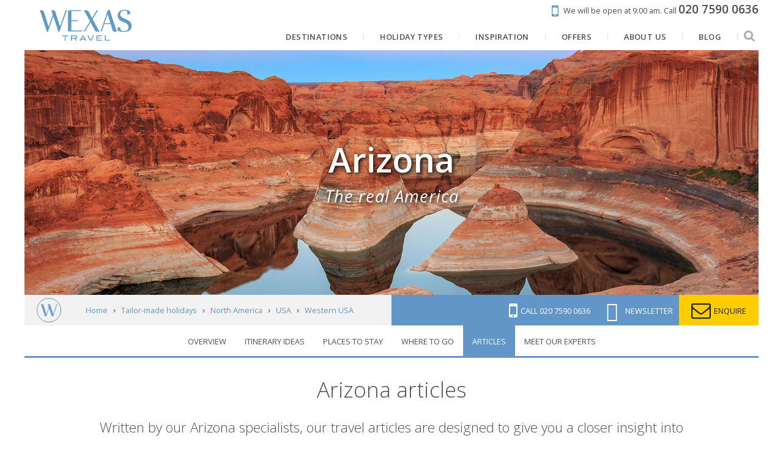

--- FILE ---
content_type: text/html; charset=utf-8
request_url: https://www.google.com/recaptcha/api2/anchor?ar=1&k=6LegsHEpAAAAABeq8_JUpKUT3AzUeWy_M189xksJ&co=aHR0cHM6Ly93d3cud2V4YXMuY29tOjQ0Mw..&hl=en&v=PoyoqOPhxBO7pBk68S4YbpHZ&size=invisible&anchor-ms=20000&execute-ms=30000&cb=z5txte1nwdbk
body_size: 48607
content:
<!DOCTYPE HTML><html dir="ltr" lang="en"><head><meta http-equiv="Content-Type" content="text/html; charset=UTF-8">
<meta http-equiv="X-UA-Compatible" content="IE=edge">
<title>reCAPTCHA</title>
<style type="text/css">
/* cyrillic-ext */
@font-face {
  font-family: 'Roboto';
  font-style: normal;
  font-weight: 400;
  font-stretch: 100%;
  src: url(//fonts.gstatic.com/s/roboto/v48/KFO7CnqEu92Fr1ME7kSn66aGLdTylUAMa3GUBHMdazTgWw.woff2) format('woff2');
  unicode-range: U+0460-052F, U+1C80-1C8A, U+20B4, U+2DE0-2DFF, U+A640-A69F, U+FE2E-FE2F;
}
/* cyrillic */
@font-face {
  font-family: 'Roboto';
  font-style: normal;
  font-weight: 400;
  font-stretch: 100%;
  src: url(//fonts.gstatic.com/s/roboto/v48/KFO7CnqEu92Fr1ME7kSn66aGLdTylUAMa3iUBHMdazTgWw.woff2) format('woff2');
  unicode-range: U+0301, U+0400-045F, U+0490-0491, U+04B0-04B1, U+2116;
}
/* greek-ext */
@font-face {
  font-family: 'Roboto';
  font-style: normal;
  font-weight: 400;
  font-stretch: 100%;
  src: url(//fonts.gstatic.com/s/roboto/v48/KFO7CnqEu92Fr1ME7kSn66aGLdTylUAMa3CUBHMdazTgWw.woff2) format('woff2');
  unicode-range: U+1F00-1FFF;
}
/* greek */
@font-face {
  font-family: 'Roboto';
  font-style: normal;
  font-weight: 400;
  font-stretch: 100%;
  src: url(//fonts.gstatic.com/s/roboto/v48/KFO7CnqEu92Fr1ME7kSn66aGLdTylUAMa3-UBHMdazTgWw.woff2) format('woff2');
  unicode-range: U+0370-0377, U+037A-037F, U+0384-038A, U+038C, U+038E-03A1, U+03A3-03FF;
}
/* math */
@font-face {
  font-family: 'Roboto';
  font-style: normal;
  font-weight: 400;
  font-stretch: 100%;
  src: url(//fonts.gstatic.com/s/roboto/v48/KFO7CnqEu92Fr1ME7kSn66aGLdTylUAMawCUBHMdazTgWw.woff2) format('woff2');
  unicode-range: U+0302-0303, U+0305, U+0307-0308, U+0310, U+0312, U+0315, U+031A, U+0326-0327, U+032C, U+032F-0330, U+0332-0333, U+0338, U+033A, U+0346, U+034D, U+0391-03A1, U+03A3-03A9, U+03B1-03C9, U+03D1, U+03D5-03D6, U+03F0-03F1, U+03F4-03F5, U+2016-2017, U+2034-2038, U+203C, U+2040, U+2043, U+2047, U+2050, U+2057, U+205F, U+2070-2071, U+2074-208E, U+2090-209C, U+20D0-20DC, U+20E1, U+20E5-20EF, U+2100-2112, U+2114-2115, U+2117-2121, U+2123-214F, U+2190, U+2192, U+2194-21AE, U+21B0-21E5, U+21F1-21F2, U+21F4-2211, U+2213-2214, U+2216-22FF, U+2308-230B, U+2310, U+2319, U+231C-2321, U+2336-237A, U+237C, U+2395, U+239B-23B7, U+23D0, U+23DC-23E1, U+2474-2475, U+25AF, U+25B3, U+25B7, U+25BD, U+25C1, U+25CA, U+25CC, U+25FB, U+266D-266F, U+27C0-27FF, U+2900-2AFF, U+2B0E-2B11, U+2B30-2B4C, U+2BFE, U+3030, U+FF5B, U+FF5D, U+1D400-1D7FF, U+1EE00-1EEFF;
}
/* symbols */
@font-face {
  font-family: 'Roboto';
  font-style: normal;
  font-weight: 400;
  font-stretch: 100%;
  src: url(//fonts.gstatic.com/s/roboto/v48/KFO7CnqEu92Fr1ME7kSn66aGLdTylUAMaxKUBHMdazTgWw.woff2) format('woff2');
  unicode-range: U+0001-000C, U+000E-001F, U+007F-009F, U+20DD-20E0, U+20E2-20E4, U+2150-218F, U+2190, U+2192, U+2194-2199, U+21AF, U+21E6-21F0, U+21F3, U+2218-2219, U+2299, U+22C4-22C6, U+2300-243F, U+2440-244A, U+2460-24FF, U+25A0-27BF, U+2800-28FF, U+2921-2922, U+2981, U+29BF, U+29EB, U+2B00-2BFF, U+4DC0-4DFF, U+FFF9-FFFB, U+10140-1018E, U+10190-1019C, U+101A0, U+101D0-101FD, U+102E0-102FB, U+10E60-10E7E, U+1D2C0-1D2D3, U+1D2E0-1D37F, U+1F000-1F0FF, U+1F100-1F1AD, U+1F1E6-1F1FF, U+1F30D-1F30F, U+1F315, U+1F31C, U+1F31E, U+1F320-1F32C, U+1F336, U+1F378, U+1F37D, U+1F382, U+1F393-1F39F, U+1F3A7-1F3A8, U+1F3AC-1F3AF, U+1F3C2, U+1F3C4-1F3C6, U+1F3CA-1F3CE, U+1F3D4-1F3E0, U+1F3ED, U+1F3F1-1F3F3, U+1F3F5-1F3F7, U+1F408, U+1F415, U+1F41F, U+1F426, U+1F43F, U+1F441-1F442, U+1F444, U+1F446-1F449, U+1F44C-1F44E, U+1F453, U+1F46A, U+1F47D, U+1F4A3, U+1F4B0, U+1F4B3, U+1F4B9, U+1F4BB, U+1F4BF, U+1F4C8-1F4CB, U+1F4D6, U+1F4DA, U+1F4DF, U+1F4E3-1F4E6, U+1F4EA-1F4ED, U+1F4F7, U+1F4F9-1F4FB, U+1F4FD-1F4FE, U+1F503, U+1F507-1F50B, U+1F50D, U+1F512-1F513, U+1F53E-1F54A, U+1F54F-1F5FA, U+1F610, U+1F650-1F67F, U+1F687, U+1F68D, U+1F691, U+1F694, U+1F698, U+1F6AD, U+1F6B2, U+1F6B9-1F6BA, U+1F6BC, U+1F6C6-1F6CF, U+1F6D3-1F6D7, U+1F6E0-1F6EA, U+1F6F0-1F6F3, U+1F6F7-1F6FC, U+1F700-1F7FF, U+1F800-1F80B, U+1F810-1F847, U+1F850-1F859, U+1F860-1F887, U+1F890-1F8AD, U+1F8B0-1F8BB, U+1F8C0-1F8C1, U+1F900-1F90B, U+1F93B, U+1F946, U+1F984, U+1F996, U+1F9E9, U+1FA00-1FA6F, U+1FA70-1FA7C, U+1FA80-1FA89, U+1FA8F-1FAC6, U+1FACE-1FADC, U+1FADF-1FAE9, U+1FAF0-1FAF8, U+1FB00-1FBFF;
}
/* vietnamese */
@font-face {
  font-family: 'Roboto';
  font-style: normal;
  font-weight: 400;
  font-stretch: 100%;
  src: url(//fonts.gstatic.com/s/roboto/v48/KFO7CnqEu92Fr1ME7kSn66aGLdTylUAMa3OUBHMdazTgWw.woff2) format('woff2');
  unicode-range: U+0102-0103, U+0110-0111, U+0128-0129, U+0168-0169, U+01A0-01A1, U+01AF-01B0, U+0300-0301, U+0303-0304, U+0308-0309, U+0323, U+0329, U+1EA0-1EF9, U+20AB;
}
/* latin-ext */
@font-face {
  font-family: 'Roboto';
  font-style: normal;
  font-weight: 400;
  font-stretch: 100%;
  src: url(//fonts.gstatic.com/s/roboto/v48/KFO7CnqEu92Fr1ME7kSn66aGLdTylUAMa3KUBHMdazTgWw.woff2) format('woff2');
  unicode-range: U+0100-02BA, U+02BD-02C5, U+02C7-02CC, U+02CE-02D7, U+02DD-02FF, U+0304, U+0308, U+0329, U+1D00-1DBF, U+1E00-1E9F, U+1EF2-1EFF, U+2020, U+20A0-20AB, U+20AD-20C0, U+2113, U+2C60-2C7F, U+A720-A7FF;
}
/* latin */
@font-face {
  font-family: 'Roboto';
  font-style: normal;
  font-weight: 400;
  font-stretch: 100%;
  src: url(//fonts.gstatic.com/s/roboto/v48/KFO7CnqEu92Fr1ME7kSn66aGLdTylUAMa3yUBHMdazQ.woff2) format('woff2');
  unicode-range: U+0000-00FF, U+0131, U+0152-0153, U+02BB-02BC, U+02C6, U+02DA, U+02DC, U+0304, U+0308, U+0329, U+2000-206F, U+20AC, U+2122, U+2191, U+2193, U+2212, U+2215, U+FEFF, U+FFFD;
}
/* cyrillic-ext */
@font-face {
  font-family: 'Roboto';
  font-style: normal;
  font-weight: 500;
  font-stretch: 100%;
  src: url(//fonts.gstatic.com/s/roboto/v48/KFO7CnqEu92Fr1ME7kSn66aGLdTylUAMa3GUBHMdazTgWw.woff2) format('woff2');
  unicode-range: U+0460-052F, U+1C80-1C8A, U+20B4, U+2DE0-2DFF, U+A640-A69F, U+FE2E-FE2F;
}
/* cyrillic */
@font-face {
  font-family: 'Roboto';
  font-style: normal;
  font-weight: 500;
  font-stretch: 100%;
  src: url(//fonts.gstatic.com/s/roboto/v48/KFO7CnqEu92Fr1ME7kSn66aGLdTylUAMa3iUBHMdazTgWw.woff2) format('woff2');
  unicode-range: U+0301, U+0400-045F, U+0490-0491, U+04B0-04B1, U+2116;
}
/* greek-ext */
@font-face {
  font-family: 'Roboto';
  font-style: normal;
  font-weight: 500;
  font-stretch: 100%;
  src: url(//fonts.gstatic.com/s/roboto/v48/KFO7CnqEu92Fr1ME7kSn66aGLdTylUAMa3CUBHMdazTgWw.woff2) format('woff2');
  unicode-range: U+1F00-1FFF;
}
/* greek */
@font-face {
  font-family: 'Roboto';
  font-style: normal;
  font-weight: 500;
  font-stretch: 100%;
  src: url(//fonts.gstatic.com/s/roboto/v48/KFO7CnqEu92Fr1ME7kSn66aGLdTylUAMa3-UBHMdazTgWw.woff2) format('woff2');
  unicode-range: U+0370-0377, U+037A-037F, U+0384-038A, U+038C, U+038E-03A1, U+03A3-03FF;
}
/* math */
@font-face {
  font-family: 'Roboto';
  font-style: normal;
  font-weight: 500;
  font-stretch: 100%;
  src: url(//fonts.gstatic.com/s/roboto/v48/KFO7CnqEu92Fr1ME7kSn66aGLdTylUAMawCUBHMdazTgWw.woff2) format('woff2');
  unicode-range: U+0302-0303, U+0305, U+0307-0308, U+0310, U+0312, U+0315, U+031A, U+0326-0327, U+032C, U+032F-0330, U+0332-0333, U+0338, U+033A, U+0346, U+034D, U+0391-03A1, U+03A3-03A9, U+03B1-03C9, U+03D1, U+03D5-03D6, U+03F0-03F1, U+03F4-03F5, U+2016-2017, U+2034-2038, U+203C, U+2040, U+2043, U+2047, U+2050, U+2057, U+205F, U+2070-2071, U+2074-208E, U+2090-209C, U+20D0-20DC, U+20E1, U+20E5-20EF, U+2100-2112, U+2114-2115, U+2117-2121, U+2123-214F, U+2190, U+2192, U+2194-21AE, U+21B0-21E5, U+21F1-21F2, U+21F4-2211, U+2213-2214, U+2216-22FF, U+2308-230B, U+2310, U+2319, U+231C-2321, U+2336-237A, U+237C, U+2395, U+239B-23B7, U+23D0, U+23DC-23E1, U+2474-2475, U+25AF, U+25B3, U+25B7, U+25BD, U+25C1, U+25CA, U+25CC, U+25FB, U+266D-266F, U+27C0-27FF, U+2900-2AFF, U+2B0E-2B11, U+2B30-2B4C, U+2BFE, U+3030, U+FF5B, U+FF5D, U+1D400-1D7FF, U+1EE00-1EEFF;
}
/* symbols */
@font-face {
  font-family: 'Roboto';
  font-style: normal;
  font-weight: 500;
  font-stretch: 100%;
  src: url(//fonts.gstatic.com/s/roboto/v48/KFO7CnqEu92Fr1ME7kSn66aGLdTylUAMaxKUBHMdazTgWw.woff2) format('woff2');
  unicode-range: U+0001-000C, U+000E-001F, U+007F-009F, U+20DD-20E0, U+20E2-20E4, U+2150-218F, U+2190, U+2192, U+2194-2199, U+21AF, U+21E6-21F0, U+21F3, U+2218-2219, U+2299, U+22C4-22C6, U+2300-243F, U+2440-244A, U+2460-24FF, U+25A0-27BF, U+2800-28FF, U+2921-2922, U+2981, U+29BF, U+29EB, U+2B00-2BFF, U+4DC0-4DFF, U+FFF9-FFFB, U+10140-1018E, U+10190-1019C, U+101A0, U+101D0-101FD, U+102E0-102FB, U+10E60-10E7E, U+1D2C0-1D2D3, U+1D2E0-1D37F, U+1F000-1F0FF, U+1F100-1F1AD, U+1F1E6-1F1FF, U+1F30D-1F30F, U+1F315, U+1F31C, U+1F31E, U+1F320-1F32C, U+1F336, U+1F378, U+1F37D, U+1F382, U+1F393-1F39F, U+1F3A7-1F3A8, U+1F3AC-1F3AF, U+1F3C2, U+1F3C4-1F3C6, U+1F3CA-1F3CE, U+1F3D4-1F3E0, U+1F3ED, U+1F3F1-1F3F3, U+1F3F5-1F3F7, U+1F408, U+1F415, U+1F41F, U+1F426, U+1F43F, U+1F441-1F442, U+1F444, U+1F446-1F449, U+1F44C-1F44E, U+1F453, U+1F46A, U+1F47D, U+1F4A3, U+1F4B0, U+1F4B3, U+1F4B9, U+1F4BB, U+1F4BF, U+1F4C8-1F4CB, U+1F4D6, U+1F4DA, U+1F4DF, U+1F4E3-1F4E6, U+1F4EA-1F4ED, U+1F4F7, U+1F4F9-1F4FB, U+1F4FD-1F4FE, U+1F503, U+1F507-1F50B, U+1F50D, U+1F512-1F513, U+1F53E-1F54A, U+1F54F-1F5FA, U+1F610, U+1F650-1F67F, U+1F687, U+1F68D, U+1F691, U+1F694, U+1F698, U+1F6AD, U+1F6B2, U+1F6B9-1F6BA, U+1F6BC, U+1F6C6-1F6CF, U+1F6D3-1F6D7, U+1F6E0-1F6EA, U+1F6F0-1F6F3, U+1F6F7-1F6FC, U+1F700-1F7FF, U+1F800-1F80B, U+1F810-1F847, U+1F850-1F859, U+1F860-1F887, U+1F890-1F8AD, U+1F8B0-1F8BB, U+1F8C0-1F8C1, U+1F900-1F90B, U+1F93B, U+1F946, U+1F984, U+1F996, U+1F9E9, U+1FA00-1FA6F, U+1FA70-1FA7C, U+1FA80-1FA89, U+1FA8F-1FAC6, U+1FACE-1FADC, U+1FADF-1FAE9, U+1FAF0-1FAF8, U+1FB00-1FBFF;
}
/* vietnamese */
@font-face {
  font-family: 'Roboto';
  font-style: normal;
  font-weight: 500;
  font-stretch: 100%;
  src: url(//fonts.gstatic.com/s/roboto/v48/KFO7CnqEu92Fr1ME7kSn66aGLdTylUAMa3OUBHMdazTgWw.woff2) format('woff2');
  unicode-range: U+0102-0103, U+0110-0111, U+0128-0129, U+0168-0169, U+01A0-01A1, U+01AF-01B0, U+0300-0301, U+0303-0304, U+0308-0309, U+0323, U+0329, U+1EA0-1EF9, U+20AB;
}
/* latin-ext */
@font-face {
  font-family: 'Roboto';
  font-style: normal;
  font-weight: 500;
  font-stretch: 100%;
  src: url(//fonts.gstatic.com/s/roboto/v48/KFO7CnqEu92Fr1ME7kSn66aGLdTylUAMa3KUBHMdazTgWw.woff2) format('woff2');
  unicode-range: U+0100-02BA, U+02BD-02C5, U+02C7-02CC, U+02CE-02D7, U+02DD-02FF, U+0304, U+0308, U+0329, U+1D00-1DBF, U+1E00-1E9F, U+1EF2-1EFF, U+2020, U+20A0-20AB, U+20AD-20C0, U+2113, U+2C60-2C7F, U+A720-A7FF;
}
/* latin */
@font-face {
  font-family: 'Roboto';
  font-style: normal;
  font-weight: 500;
  font-stretch: 100%;
  src: url(//fonts.gstatic.com/s/roboto/v48/KFO7CnqEu92Fr1ME7kSn66aGLdTylUAMa3yUBHMdazQ.woff2) format('woff2');
  unicode-range: U+0000-00FF, U+0131, U+0152-0153, U+02BB-02BC, U+02C6, U+02DA, U+02DC, U+0304, U+0308, U+0329, U+2000-206F, U+20AC, U+2122, U+2191, U+2193, U+2212, U+2215, U+FEFF, U+FFFD;
}
/* cyrillic-ext */
@font-face {
  font-family: 'Roboto';
  font-style: normal;
  font-weight: 900;
  font-stretch: 100%;
  src: url(//fonts.gstatic.com/s/roboto/v48/KFO7CnqEu92Fr1ME7kSn66aGLdTylUAMa3GUBHMdazTgWw.woff2) format('woff2');
  unicode-range: U+0460-052F, U+1C80-1C8A, U+20B4, U+2DE0-2DFF, U+A640-A69F, U+FE2E-FE2F;
}
/* cyrillic */
@font-face {
  font-family: 'Roboto';
  font-style: normal;
  font-weight: 900;
  font-stretch: 100%;
  src: url(//fonts.gstatic.com/s/roboto/v48/KFO7CnqEu92Fr1ME7kSn66aGLdTylUAMa3iUBHMdazTgWw.woff2) format('woff2');
  unicode-range: U+0301, U+0400-045F, U+0490-0491, U+04B0-04B1, U+2116;
}
/* greek-ext */
@font-face {
  font-family: 'Roboto';
  font-style: normal;
  font-weight: 900;
  font-stretch: 100%;
  src: url(//fonts.gstatic.com/s/roboto/v48/KFO7CnqEu92Fr1ME7kSn66aGLdTylUAMa3CUBHMdazTgWw.woff2) format('woff2');
  unicode-range: U+1F00-1FFF;
}
/* greek */
@font-face {
  font-family: 'Roboto';
  font-style: normal;
  font-weight: 900;
  font-stretch: 100%;
  src: url(//fonts.gstatic.com/s/roboto/v48/KFO7CnqEu92Fr1ME7kSn66aGLdTylUAMa3-UBHMdazTgWw.woff2) format('woff2');
  unicode-range: U+0370-0377, U+037A-037F, U+0384-038A, U+038C, U+038E-03A1, U+03A3-03FF;
}
/* math */
@font-face {
  font-family: 'Roboto';
  font-style: normal;
  font-weight: 900;
  font-stretch: 100%;
  src: url(//fonts.gstatic.com/s/roboto/v48/KFO7CnqEu92Fr1ME7kSn66aGLdTylUAMawCUBHMdazTgWw.woff2) format('woff2');
  unicode-range: U+0302-0303, U+0305, U+0307-0308, U+0310, U+0312, U+0315, U+031A, U+0326-0327, U+032C, U+032F-0330, U+0332-0333, U+0338, U+033A, U+0346, U+034D, U+0391-03A1, U+03A3-03A9, U+03B1-03C9, U+03D1, U+03D5-03D6, U+03F0-03F1, U+03F4-03F5, U+2016-2017, U+2034-2038, U+203C, U+2040, U+2043, U+2047, U+2050, U+2057, U+205F, U+2070-2071, U+2074-208E, U+2090-209C, U+20D0-20DC, U+20E1, U+20E5-20EF, U+2100-2112, U+2114-2115, U+2117-2121, U+2123-214F, U+2190, U+2192, U+2194-21AE, U+21B0-21E5, U+21F1-21F2, U+21F4-2211, U+2213-2214, U+2216-22FF, U+2308-230B, U+2310, U+2319, U+231C-2321, U+2336-237A, U+237C, U+2395, U+239B-23B7, U+23D0, U+23DC-23E1, U+2474-2475, U+25AF, U+25B3, U+25B7, U+25BD, U+25C1, U+25CA, U+25CC, U+25FB, U+266D-266F, U+27C0-27FF, U+2900-2AFF, U+2B0E-2B11, U+2B30-2B4C, U+2BFE, U+3030, U+FF5B, U+FF5D, U+1D400-1D7FF, U+1EE00-1EEFF;
}
/* symbols */
@font-face {
  font-family: 'Roboto';
  font-style: normal;
  font-weight: 900;
  font-stretch: 100%;
  src: url(//fonts.gstatic.com/s/roboto/v48/KFO7CnqEu92Fr1ME7kSn66aGLdTylUAMaxKUBHMdazTgWw.woff2) format('woff2');
  unicode-range: U+0001-000C, U+000E-001F, U+007F-009F, U+20DD-20E0, U+20E2-20E4, U+2150-218F, U+2190, U+2192, U+2194-2199, U+21AF, U+21E6-21F0, U+21F3, U+2218-2219, U+2299, U+22C4-22C6, U+2300-243F, U+2440-244A, U+2460-24FF, U+25A0-27BF, U+2800-28FF, U+2921-2922, U+2981, U+29BF, U+29EB, U+2B00-2BFF, U+4DC0-4DFF, U+FFF9-FFFB, U+10140-1018E, U+10190-1019C, U+101A0, U+101D0-101FD, U+102E0-102FB, U+10E60-10E7E, U+1D2C0-1D2D3, U+1D2E0-1D37F, U+1F000-1F0FF, U+1F100-1F1AD, U+1F1E6-1F1FF, U+1F30D-1F30F, U+1F315, U+1F31C, U+1F31E, U+1F320-1F32C, U+1F336, U+1F378, U+1F37D, U+1F382, U+1F393-1F39F, U+1F3A7-1F3A8, U+1F3AC-1F3AF, U+1F3C2, U+1F3C4-1F3C6, U+1F3CA-1F3CE, U+1F3D4-1F3E0, U+1F3ED, U+1F3F1-1F3F3, U+1F3F5-1F3F7, U+1F408, U+1F415, U+1F41F, U+1F426, U+1F43F, U+1F441-1F442, U+1F444, U+1F446-1F449, U+1F44C-1F44E, U+1F453, U+1F46A, U+1F47D, U+1F4A3, U+1F4B0, U+1F4B3, U+1F4B9, U+1F4BB, U+1F4BF, U+1F4C8-1F4CB, U+1F4D6, U+1F4DA, U+1F4DF, U+1F4E3-1F4E6, U+1F4EA-1F4ED, U+1F4F7, U+1F4F9-1F4FB, U+1F4FD-1F4FE, U+1F503, U+1F507-1F50B, U+1F50D, U+1F512-1F513, U+1F53E-1F54A, U+1F54F-1F5FA, U+1F610, U+1F650-1F67F, U+1F687, U+1F68D, U+1F691, U+1F694, U+1F698, U+1F6AD, U+1F6B2, U+1F6B9-1F6BA, U+1F6BC, U+1F6C6-1F6CF, U+1F6D3-1F6D7, U+1F6E0-1F6EA, U+1F6F0-1F6F3, U+1F6F7-1F6FC, U+1F700-1F7FF, U+1F800-1F80B, U+1F810-1F847, U+1F850-1F859, U+1F860-1F887, U+1F890-1F8AD, U+1F8B0-1F8BB, U+1F8C0-1F8C1, U+1F900-1F90B, U+1F93B, U+1F946, U+1F984, U+1F996, U+1F9E9, U+1FA00-1FA6F, U+1FA70-1FA7C, U+1FA80-1FA89, U+1FA8F-1FAC6, U+1FACE-1FADC, U+1FADF-1FAE9, U+1FAF0-1FAF8, U+1FB00-1FBFF;
}
/* vietnamese */
@font-face {
  font-family: 'Roboto';
  font-style: normal;
  font-weight: 900;
  font-stretch: 100%;
  src: url(//fonts.gstatic.com/s/roboto/v48/KFO7CnqEu92Fr1ME7kSn66aGLdTylUAMa3OUBHMdazTgWw.woff2) format('woff2');
  unicode-range: U+0102-0103, U+0110-0111, U+0128-0129, U+0168-0169, U+01A0-01A1, U+01AF-01B0, U+0300-0301, U+0303-0304, U+0308-0309, U+0323, U+0329, U+1EA0-1EF9, U+20AB;
}
/* latin-ext */
@font-face {
  font-family: 'Roboto';
  font-style: normal;
  font-weight: 900;
  font-stretch: 100%;
  src: url(//fonts.gstatic.com/s/roboto/v48/KFO7CnqEu92Fr1ME7kSn66aGLdTylUAMa3KUBHMdazTgWw.woff2) format('woff2');
  unicode-range: U+0100-02BA, U+02BD-02C5, U+02C7-02CC, U+02CE-02D7, U+02DD-02FF, U+0304, U+0308, U+0329, U+1D00-1DBF, U+1E00-1E9F, U+1EF2-1EFF, U+2020, U+20A0-20AB, U+20AD-20C0, U+2113, U+2C60-2C7F, U+A720-A7FF;
}
/* latin */
@font-face {
  font-family: 'Roboto';
  font-style: normal;
  font-weight: 900;
  font-stretch: 100%;
  src: url(//fonts.gstatic.com/s/roboto/v48/KFO7CnqEu92Fr1ME7kSn66aGLdTylUAMa3yUBHMdazQ.woff2) format('woff2');
  unicode-range: U+0000-00FF, U+0131, U+0152-0153, U+02BB-02BC, U+02C6, U+02DA, U+02DC, U+0304, U+0308, U+0329, U+2000-206F, U+20AC, U+2122, U+2191, U+2193, U+2212, U+2215, U+FEFF, U+FFFD;
}

</style>
<link rel="stylesheet" type="text/css" href="https://www.gstatic.com/recaptcha/releases/PoyoqOPhxBO7pBk68S4YbpHZ/styles__ltr.css">
<script nonce="HiLTU8EKANrSK6ONMzwIaQ" type="text/javascript">window['__recaptcha_api'] = 'https://www.google.com/recaptcha/api2/';</script>
<script type="text/javascript" src="https://www.gstatic.com/recaptcha/releases/PoyoqOPhxBO7pBk68S4YbpHZ/recaptcha__en.js" nonce="HiLTU8EKANrSK6ONMzwIaQ">
      
    </script></head>
<body><div id="rc-anchor-alert" class="rc-anchor-alert"></div>
<input type="hidden" id="recaptcha-token" value="[base64]">
<script type="text/javascript" nonce="HiLTU8EKANrSK6ONMzwIaQ">
      recaptcha.anchor.Main.init("[\x22ainput\x22,[\x22bgdata\x22,\x22\x22,\[base64]/[base64]/[base64]/ZyhXLGgpOnEoW04sMjEsbF0sVywwKSxoKSxmYWxzZSxmYWxzZSl9Y2F0Y2goayl7RygzNTgsVyk/[base64]/[base64]/[base64]/[base64]/[base64]/[base64]/[base64]/bmV3IEJbT10oRFswXSk6dz09Mj9uZXcgQltPXShEWzBdLERbMV0pOnc9PTM/bmV3IEJbT10oRFswXSxEWzFdLERbMl0pOnc9PTQ/[base64]/[base64]/[base64]/[base64]/[base64]\\u003d\x22,\[base64]\\u003d\\u003d\x22,\x22MnDCnMKbw4Fqwq5pw43CmMKGKlRLJsOYPMKDDXvDrT3DicK0wpYUwpFrwqHCu1QqUWXCscKkwqnDgsKgw6vCjTQsFEkqw5Unw5/Ch11/LkfCsXfDgMOMw5rDnj/CpMO2B2vCksK9SybDs8Onw4c6UsOPw77Cu3fDocOxF8KeZMOZwr7DpVfCncKwUMONw7zDpglPw4BkYsOEwpvDlUQ/[base64]/XFHDvcOnZXhuwpJIwogeBcKDw5rDjsO/GcONw5QSRsO0wpjCvWrDkgB/NWJWN8O8w4Qvw4J5QlMOw7PDmnPCjsO2IcORRzPCnMK4w48Ow7Y7ZsOAI1jDlVLCucOCwpFcesKNZXcww4/CsMO6w6hDw67Dp8KbfcOzHCtBwpRjA3NDwp5/[base64]/Zn0owoLCsktXU8K0Bk7Dq8OnM8O9wq8ZwocpwoQHw47DpwbCncK1w58cw47CgcKCw7NKdTjCmDjCrcOlw49Vw7nClXfChcOVwq3CqzxVUMKSwpR3w5cEw65kR3fDpXtNYyXCusOmwqXCuGllwowcw5oXwqvCoMO3U8KtInPDoMOew6zDn8O9NcKeZw/[base64]/Cv8Oewqw0SiDDolLDr0FDw4ZfPcO3wpZ1HcOew58fP8KyMMOewp0+w79oQAHCv8KPR3DDpRjClwPCo8KOAMOiwq0aw7zDjzlxPCw1w5RfwoUIUsKGRlbDlRhqU3zDscKqwrdYcsKLRMKawqYmYMO0w4NYDi0OwqzDiMKcHnbDsMO7wq/DnsKdQC1ww4ZDV0MtDj7CoBlbbmtswrLDrWMVTU1RZMOwwqXDn8Kpwp/DgFkkDXnCosK6HMK0I8KWw4vCqDE9w7occEfDnnhnwqbCrgwzw4zDtibClcONXMKGw6hNwoF0wpIAwpN8wqtxw4rChAY3NMOhX8OCKFXCkEDCjTkFCGQ4wqcUw7c7w6Vaw4ZMw6vCh8KRS8KJwqLDrUkCw747w4/[base64]/DsMOHw7siw6bCiU/DoMOgfidgVmkgw744AcKbw6jDtVggw6bCo28CQjzCg8O0wq7CnsKswo0Awq3CnTBJwo3Dv8KfTcOxwqgrwrLDuHDDj8OoMA1/OMKgwr8uZEYzw6wuFmIQNMOgL8OWw7PDtsODMTg8FhwxCcKww41swr9MDBnCqQgSw4HDv0Yaw4Qyw4rCoG4xVV/CvsO+w6xKFcO2wrDDrlrDocORwo7DiMO4bcOTw6nCgWI8wpBVdMKLw4jDvcKREkcKw6HDilnCssOXIz/[base64]/C01fwqRawpNUDcKJe8Odw7HDncKiw4rDhBgOdsK4OVTCtkpXCwspwoRGbWhMccKVKCNpSl8KXG1Cbi4zE8OpPiVcwoXCvlXDqcK/w74Ow7/Cph/DjVRKUsK/w7TCskQaL8K/BkvCnsOJwqMow4vCll8VwpXCv8Kgw47DucKbHMKkwoDCgnk1EcOmwqt1w4ccwq5wVmsUOBEhKMKmw4LDicKcNsOCwpXClVVaw5vCqU4+wo9ww6ttw44odcOLDMOAwooXY8OawqU+chlbw78YNEgWw70XPcK9wr/DsxvCjsKTwq3Cq2/DrybCucK9S8O0QsKxwpgQwq0LHcKqwowHAcKUwok3w6XDhhDDpGpbRTfDjwYxJsKrwpzDmMK+RkPCnwVnwopjwo0HwrTCtUgRUjfCoMOFw5c/w6PDp8Kzw4k8aEhtw5PDisK2wpvCrMOHw6I6G8Ksw7XDk8KFdcOXEcOFIxVZD8O+w67Ct1pdw7/DnAU4w7NiwpHDtDVdMMKeW8KOHMOrO8OZw7M9JcOkAQfDr8OmE8Ktw7dfLVvDtMKBwrjDqi/CvisBSnYvEXUtw4zCvGLCqkvDlsOtATDDnhzDtHjCjiLCjsKIwpxTw48EUkUGwrXCuw8/[base64]/CmcKVKMO8w6g5WMOBEMKaGMKHF8OfHVrCo2ZZCcKFP8KWbhUAwrTDhcOOwoYDDcOscFTDmcO5wrrCtEAsL8O+w7Udw5MRw7TCvTgtCMKPw7B2HsO8w7YdUV0Rw7vChMOASMKTwrPDj8OHAsKWHF3DjsOUwocRwoPDtMKqw73CqsK/bsKQFx0HwoEMXcKTPcOkfSBbwoJxYV7DhlJFJU4Iw5vCksOlwrVxwq/DsMO+eAfCtgTCg8KPC8Odw5nCgUrCp8K8EsODNMO9a1Erw4wPRsK8DsOodcKTw6fDvQnDjMKjw4pwDcOyJF7DlhlIwpcxacO/LwR+dsOJwoAFUELCiUDDl3HCh1/Cj2Zqw7cSw6TDri3CjTglw7Z8w73ClUnDvMO1emTCmV/CucKGwqPDmMK6C3nDqMKFw404w5jDi8K2w4/DpBRvNxUsw4VMw4cCFg/CsjQmw4bCjcORPRoGBcKZwojCiFU8wro4f8OhwpAOaGnCsnnDqMKKS8OYdRZVEsKnwp12wozCiwh6V1MqGRhNwoHDi3cAw7cdwodtPGXDrMO/wpTCqAw8ecKgCcO/wqouJiFAwrUMPsK9f8K/[base64]/YcKEaCrCpMOKNcO7w7V5TsK+a2vCgHIsdMKzwrDDqQ/DrcKiDHIGLj/[base64]/CrMOLw6NrwoPCusKUSsK3wq/Ck8ObwqgwacK9w7PDmBrDmBjDuibDmz7DocOvUsK7wofDvcOdwq/[base64]/DvBDDmsKrwrnCvhxxwr8Vw5gZw6PDrsOveVldGzDCtMK5LT7DgcKpw4jDqD8Qw5XDsw7DhMKCwpnDhUrCsHNrMU0PwqHDkW3CnXtMb8ObwqodORvCqDQpF8KLw4HDiUV5wonCqMOabRrDgkfDgcKzYMORSkjDhMOlPTwDenUPVEVHwqvCgFDCnz9xw5/CgADCg05fA8K8wqTCh2LDtiZQwqjDn8ObYQfCm8OpIMOZeEpnSBfDh1N2woEkw6XDuRvDiXUiwr/CrsOxPsKYbMO0w4TCn8KBwrppW8OXccKhHH3ChT7DqnsOCyPClcOFwo13SS4jw7TDpGoUbibCmk0yNsK3QFRaw4bDlSHCkHMcw49Rwp57GxbDtsKTAVkWLBZdw6PDoR5wwpfDjsKEdA/CmsKnw5fDvUzDpmHCvMOOwpTCocKJwoM8dMOnwpjCpRzCux3Chm/CoS5Dwqxvw4TDoDzDozhlL8KufcKKwopow6JBOhbDqQVgwpgPLMKlNj53w6k+wphowqV5w5DDrMOxw5/DpcKgwoclw49Rw4DDksKPeGHCr8KZFcORwqxXU8K/[base64]/[base64]/CtV5EXcOkUnB0VcKRwoTDlkPCogIMwrUvwpXCkMOzwpcJHcKRwqwtwqx8cixRw5FfLGAqw4bDgyfDoMOvHMO3AcO9Kk0vbyU2wpbCnMOdwqppTsO7wrQaw6Qsw7HDssOVFnRKFFLDjMO2w6HDkB/DocKLF8OuVcOUaQLCtcOrYMOAOsKCRhzDrhsHb3jCjMOrLsK/w4PDvMK4f8OQw4hTw5wmwrXDnTIhYQDDv0rCuiRSK8O6d8KFZ8ORMMKAcMKgwrIJw53DlCbDj8OxSMOQw7jCkVXCl8Kxw7QAIUMew6hswovDhg7Ds0zDsiBqacOVKcKLw7xCJ8Kww55VS1HCpFxowqzDph/DkGslTTzDncKdPsOSPsKtw4MmwoIwXMOeamlkwo3DssOmwrPCosKALnMkA8OCU8KSw7vCjsO3JMKyJcKjwoFGZcOlVsORT8OuPsOWc8OfwqPCrD5Cwr98VcKedHIOH8OfwpnDgyrCsDAnw5jCg3vCusKTw4nDkTPCmMKOwp/DosKcPsOdCQrCiMOQMcKdRR4PfEVxNCfCqWZOw5zClS3DqWrCn8OuOsOycVAEH2DDlMOSw6wvGXvCn8O7wrfDisKIw78kPsKbwpNPQcKCE8OHVMOew7/DtsK8A37CtiFwTFIFwrcEa8KJdAdYLsOgwozCisKUwpJeIcKCw6fDr3MCwqbDuMOjwrnDqMKowq5Hw4DCvHzDlj7Cs8K5woPCuMOcwrfCrMO6wo/[base64]/Cj8Oxw4XCnynDqsOKw5Bew7/DlEDCgx5xD8OtwonDsThdA3PCh0AVNsKoeMKFCcKDNE/DuxdzwqDCo8OgMRLCr3UEfcOKKsKxwo02Y1vDgiFkwq7CqzR3woPDoE4ddcKdTcO6El/ClMO4woHDhwzChHg1GMOaw6XDs8OLPifCjMK/AcORw5cge3nDn14Ew7XDgnQnw6dvwpB4wq/CgcK4wqPDrC8wwpbDsxgIBMKwGw0/c8OgBlJjwrk1w4QDBCzDuFfCicOuw7QBw5nDosOUw4luw6F3wqxgwpDCn8OtQ8O7MyhCDQLClcKawpMwwrzCjcOZw7QwfjwWblNrwptvcMKcwq0hO8KYNy9SwrzDq8OVwoDDuBJ9wowlw4TDlR/[base64]/DqGlow4DDvsKbw43Cnyk8AMO7woLCicOKwp1nwo49Ilg8VibDsSfDuhLDpGXCtMKnHsK/[base64]/Cn8Odw7rDiW7CqMObWcKzDk/DnsKgE1bDrVURIwF9Z8K9wprDucKUwp3Diho3NsKYBVXCplQTwq1PwqvCi8OUKFFtasK3S8KpVTHCvm7DkMOmKiVqOgduwpLDokzDlifDsi3Dv8OxHMOnD8KgwrrCnsOrDg9OwpHCt8OzSz9Lw5vDuMKzwp/Di8Ofe8OkF1pNwrsywpo/w4/Dt8OMwoADLW3CocKQw4dTfAsdwo8lJ8KNdQ/[base64]/wpPDtmIGwrfCsELDpMK0woViBkd0w7Uvwp/Du8OOZj7DtDPCtcOsTsOCUGN1wqnDvWPChi0YQ8Opw65Nd8OLeVJDwqISZMOEd8K1fsKHAHY0wo4Gw7PDscOkwpjDnMO6wohkwoXDtMKebcOUZ8OVBSvCoSPDrFnCkHoNwo/Dj8OMw6UfwqrCqMKUPcKTwqM0w5vDjcKAw7vDucOZwpLDjlfDjTHCm2AZIsOYLMKHRE9Tw5Zwwp5lw7zDl8OgPj/DuEdjScK/PAPClDsoIsKbw5vCqsOXw4PClMKCLh7DvMKZw4AqworDv2jDqRcVwpvDklcUw7XChsOBfMK+wpXDt8K+PjAYwr/[base64]/a8OKwr9PZcKub3Fgw6ACwqPCk8OJwoZrwoAsw6gXUVzCh8K+wpnCtcOMwoYABsOuw4nDrHdjwrfDtcOtwoTDtn04KcKgwr8iDzVXJMOQw6/Dk8KRwrweSDZGw4gaw5TDgyzCvQNiXcOyw6vCtyrCrcKQe8OaYMOqwoFgwptNPwMnw7DCgUvCssOxFsO/wrd8wo1RSMKRwoAhwrbCiQN+EkUuZlkbw69FWsOtw4JRwrPDiMOMw4Yvw4LDkD3CgMOYwq/DqzrCjxMYw7QsD3zDr0Rnw7LDqEzCmyfCuMOcwrHCpsKRDsKRwpRIwpgRKXpoSXRFw5YYw6DDlV7DhsO6wonCv8KZwpnDl8KYRkRdFiU3KkNcDGDDmcOSwogPw5kJG8K5ecOqwofCsMO8AcO+wrLCjmwJFcOcUnDCj1t+w6PDpQbDq2wwTMKpw6oNw7/DvBNjNUHDg8Kow5EdI8Kcw7/Co8OiWMO8w6ZccQrCgHnDhBxMw7vCrFwWBcKDA2fDvA9DwqVoesKiH8KHOcKSUEMCwr4Wwp5/w60Gw6trw4LDviwmbSoNHcKgwrRAHsOiwrjDu8O5C8KOw5rDmSNfXMK8RsKde3DCiihQwotaw6jCnXdWCD1Lw43CpVQ9wqxRGcKdesOGRCBSAS5vw6fClERHw67CvXfCqTbDoMKSfSrCsH9/QMOqw7NPwo0ZHMOcTFNCScOma8Krw6JNw5wyBxJXX8Knw6HCkMOVeMOECCHCv8OgOsKSwojDhMKxw7ZHw4bCgsOGwpJJXDBvw67DucO5WC/DrsO+RcKwwrQmdsK2WGtEPAbDgcKmCMKVwrnDjsKJUHHDi3rDjnfCsmFCXcOuVMOaworCmcOIw6tiwqZBakR7N8Oiwr0dDsKlewDChcKIUk3DiyszQH0aBUHCv8KowqgpCSrCucKRf0jDviXCh8KSw7NnM8ONwprChcKPSMO5BkTCjcK8w5kEwqXCtcKKw4/DjH7ColBtw6UXwoUgw6nCu8OCwojDncKZFcK9LMOewqhIw77Dk8OzwqBDw6zCpHpTPcKeHcOfak7ClcK3EHrCjcO1w4orw7Jcw4MsIcOWS8KVwqcyw7XCkG3DtsK4wpbClMOJGSw9wpcsAcOcWsKPA8K3esOMLC/CqR1GwqvDnsKdwprCnGReUsK3b04WcsOrw6AgwoReBR3DjAJewrlQw53ChMONw6w2UsOdwrjCjsO/NXnCmsKgw4Iww4VRw4YFG8Krw6hew7xbDSXDgzjCqMKZw5kIw5o2w6/CqsKNAMKpeirDucOsGMOaBU7DiMKkSiDDg1Z4QTvDvg3Di2EEZ8O1GsKnw7LDtMKxOMKWw78ew4M4YFcIwrMDw5bCmcOrXMKPw4Mww7gCYcK4wqPCoMKzwrxTHcKfw69zwpPCs2HCu8O5w5zCvsKyw4ZTBMKde8KXw6zDmEbCncO0woE/MjMiWGTCksKDY24oAsKGdi3Cu8OLwqfCsTsyw4/ChXrCrUbCvDtaL8KowovCk29fwqfCpgBnwqDCl0/CmsOTIkxrwpzCj8OVw4vDnkDDrMOSAMKIJBgRPhFmZ8OewrjDkBpUbCPDlMOtw4DCs8KRS8KBwrhwfj/CusO+ejQWwpzDqMOkw4lXw7oEw4/CqMOfUXcxXMOnPcOjw7zClsOXZ8KSw69kFcONwobDjAZ4ecKfR8KxB8OmCsKRMwzDgcOZfVdABxVuwpdiFDlzesKUwpBreA0Rw6MswrjClkbCrBJlw55pWQzChcKLwrMJLMO9wrg/wpDDlw7CpD5iekLCucK0D8OMRWrDtH/Dszwtw5LCoER1GcKYwrJKaRjCiMObwr7DlcOCw47Cq8OnVMOBGcK9WsO9dsOiwpNUSMKCJTYKwp/DmHLDrMKpWsKIw5QeIcKmSsO7w4QHw6o6wqvDnsKTBQTDjQDCvSYXwrTCuF3CncO/S8Oiw6gaVsOvWiN/wo5PccKdUmMBRxttwovCncKYw7nDtXwkd8K2wohzZGrDrB4SQcOOccKSwrNPwrpGw6ldwrLDq8KmM8O2X8OjwoHDq1/DjX0awqHCjsKEKsOubMOdfsOLTsOuKsKySMO0ADYYc8K9JAhzCwA5wr88aMOow5PCm8K/wofCklLDsgrDnMOVX8K+T31HwokYMW9RO8K4wqAQP8OlworCuMK5NQR8ecKKwp/[base64]/[base64]/QD7DkSt1AEx9VARYwq4cwpwFwroFw546Ll3CvkHCvMO3wrVZw7ghw4HCo11DwpXClSbCmMKMw6rCpA/DrwzCpsOcOSRHI8KVw4d5wrPCs8O8wrobwoNVw4cHfcOpwqjDlcKOCHvCkcK0wqA1w5/CigEHw7DDl8KlLEI1bjDCsRZ0YMOdU33DlsKOwr7CvBfCgMOKw6zCh8Kswro8f8KWT8K2KsOEwqjDkFlzwoZ6wqTCq3ohGsOZWcKVIB7ChnchYsKFwojDjsOZKg0/fkjCpgHDvXDCvWNnEMOaYMKmezbCjCfDvjnDtlfDrsOGTcKBwqLCgcO1woRMHgHCisO8L8O2wo7CncKUOMK7FXZ1ZWjDk8OAFMOtKkwiw75fwqDDsQwYw6DDpMKWwosVw6otXn4QDCxHwoBzwr3Cv3soYcKOwqnCkHMXfw/Cnw0MCMKgfcKKegHDmsKFw4MWd8OWEDMMwrI7wpXCh8KJEjnDrxTDs8KdIDsFw5jCkcOcw4zCu8OGw6bCqnthw6zDmBvChsKUP2h5HhdVwrTCv8OSw6TCvcOCw5EZeSxXd2NVwpXCt1HCtU3CtsODw4vDgcK4T2/[base64]/Co8KRw5DDrMKFH8KfX3vDk8OBfEHDkH/DosKjw4A0MsKfw4fDhVfCmcKeNSpdEMK0QMO2wq/[base64]/CqsKHw6fCrwzDk8OsK8Ogwq3CuQjDv0nCsSRtb8ONUADDm8KWSsOGwoR3woLChB/Ct8Klwp0iw5hswrzCnUB2UMKaMko5wrp8w7Iywp7DpyUEbcK5w6Jtwr/Dt8O8w53CiwcTDzHDocK4wplmw4HCtil7fsOUGcKlw7lAw6gKS1bDv8O7wo7DjD4Bw7HChFpzw4nDhU8qwojDr0VvwrNOGAvDomvDq8Kcw5XCgsK8w7B1w7vCg8Kff2bDvcKVVsKBwpF7wpwPw5nCmxcPw6MmwqDDtndEw5/DvsO3wqxWRSHDlG0Mw4bCrHrDknTCucOeMcKRVsKJw4vCpsKIwqvCtcKbBMK+wofDt8Krw7VBwqdqSjl5fzYEBcOCUi/[base64]/JD0rw5l4w6zCt0TDhsOAFMOpFcOSwpjDqcK8bWYbwoU/RFATX8KPwp/CqFXDn8KuwpR9ZMO0C0AKw7jDgAPCuTXCnjnClcO7wrIyCMOKwqDDqcKoScKQwo9/w4TCim7DgMOWfcKVwr8KwpsZZm0Vw4HCkMKcQxdZwqNlw4XDuH1Gw6g8Mz81w6sFw5vDlMOFIkwpXhHDjsOHwptBe8KrwqzDn8OvG8KbWMO0DsKeEB/Cq8KVworDs8ODKAoKQ03CsG95wrbCgSnCvcOfEsKSEcOFclxLAMK0w7/Cl8O5wrBVc8OpbMKcJsOsNsONw68dwoQmw5vCsGAzwoHDkF57wpzCqBFXwrTDh0BmKSZYPMOrw7RMH8OXLMKtWcKFCMOAbzILw445UU/DhcOMwobDtErChn8Rw6RTG8OpAsKfwoLCskNhXsKWw67DqDFKw7XCiMO3w6lqwpfDlsKZACbDicOTRyV/w6/Cj8KnwokkwrMjwo7DkAAnw57Du1VWwr/[base64]/McO7DxHCqsKIwqnCtyLDlcOTw4R3w7FOA8OvScKNw5vDhcK4RhnDksOSw7TDlMOKcnjCuHTDtipRw6JhwqLCmsOyR2zDjT/[base64]/[base64]/[base64]/[base64]/CgcOlXg7DnsOcwpPCtW/DqcKcBAXCmsKfesOewqDDnxTDriRWw7IPD0fCn8OfNcO4KMOoBMOODcO4wpkVBHrChzrDq8K/N8Ksw6/DrSzCmkkww4HCisODw4TCpsKvIHbCtMOrw7oaByDCgcKsCGFqVlvDi8KRCDsrc8KbBMKNbMKlw4TCicONdcOBVcOTwrwCelDDv8ORw4jCkcO7w78kw4LCij9OfMOpIR/[base64]/CpcKmHMOIwpHDqMOMw5wtZhHClTDCvsKvwp3CuRg/[base64]/[base64]/Cg20YwrwUw7sUwr/DusOWwo4nw7LCv8KTwqTDpzjDpRbDhhJvwoNOM3fCuMOkw4TChsKDw4TCicOVbMKgfcOwwpvCv0jCuMK6wrFqwoDCqFdTw5fDusKfERoMwr7DoA7DsgDChcOfw6XCvm0JwoENwp3CkcOPeMK2Q8O9J1xrITwAYcKbwpw+w4UEZmwFT8OVNVIOOyzDnjl/d8K1ATgbK8KEBHTCmXrCpH8gw4tvw43CqMOiw7RMwoLDrDsMOz17wrfCl8OMw63CgG3CkiXClsOMw7VEw7jCuC5KwoDCgCvDt8K6w7DDuG4mwqYNw5N4w4rDnHLCpHTDmQbDssKJO0jDssKHw4fCqWt3wqExLcKDw4NLL8KgccO/w4fCosOCBS/CtcKfw75qw5JRw5TCkAplfGXDmcOXw63DnDlsR8OWwo3CqcOGVSHDmcO6wqBJfMO0wp0jM8K2wpMWacKocTPCjsK3dMOpUQvDkn12w7gwT2HDhsK0wqnDpMKrwpzDlcKxSHQdwrrDgMK5w4A9alDDuMOkPW/DrcOdEFfDr8Odw55VQ8O+c8KWwr1/Xn3DqsOuw6nCvA/DicKEw7PCqHDCqcKLwrMCDkBFOg0uwq3DusOBXR7Dgh4DUsOkw5t0w50zwqRZOUbDhMKKHUHDr8KWN8O9w4DDixtaw7HCin9twpd/[base64]/[base64]/WwbCjsOsLy7DqiDDqzHCgmI3LBTCrQnCnnFTBVtxZMOnccKBw64uO2fCiwNfTcKeciQewocZw7TDuMKECcK9w7bCjsOYw7w4w4RjIMKQAz7DqsKGZcKnw5/[base64]/Dq0/DmU/CusOyaBJraMKOw6AcG3nDnsKXwrMHNFDCs8KaRMKlLCcCOsKfcgA5NMOnScKKPnY+MMKUwqbDnMKgCMK6TSQLw5/[base64]/DqMOPexxAw6MlZ8OwPsOSMiMEw6UVFsO8w6nCiMK/UjvCkMOnKHY8w7cGdg95RsKKwoLCulR9CMOOw5TClcKDwrnDllrCkcKhw7HDr8OTW8OOwpTDt8OLFsKKwrHDs8Obw7McA8OFwrMXw6PCnhYbwqsgw7VPwpczVVbCuBdkwqwjfsOLNcOZQ8OTwrV/V8KbA8KJw67CssKaZ8Kpw4XDqiMNVXrCs1HCgUXCvsKLwpQJwr8swoV8FcKvwqIRw55BFxHCksO2wr7DuMOCwoHDucKYwrLDrVTCqcKTw6dqwrYcw7bDnmHClxfCq3xSVsO5w4xiwrTDlRPCvk3CniJ3IWnDuH/DgHYhw5ICamDCt8OEw7HDqMOPwoZtBsK8LMOrIsO9WsK9wpAzw4EyDMO2w5sEwoTDk3cSO8OLDcONMcKQIRLChcKzMRLClcKowp/CrlrCrC0vXcOLwqLCmjlBbQNxw7nCvsOTwp0Vw5AcwqrDgyU2w4vCksOlwqgWKinDiMKoOmlYO0XDiMKQw6MTw6t2N8KLY2XCghI3fcK4w7DDu0pgGGEow7HCiTVrwppyw5zCsXHDhnFgO8KKCwHDn8KjwpkNPSnDmmfDsgBgwo/DlcKsW8OxwppnwrnCjMKFI1QLRMO9w6TCvsO6dsOVR2XCils2f8Kiw4PCuxR6w50uwpEBX3PDrcOZZxPDu3tBd8OLw6IPaUnDq1zDhsK/w5/DlxLCtcK3w7l7wr3DiipcHHw7EHhIw5cTw4fChSbClSjDq2x4w6pEDkYRHT7Do8OwEMOYwr4LAyxXZxTDpMKsX3lLa2MKbMO5eMKJJyxVVS7CuMOAdcKJbVhdQAxSQg4UwqrDsxNgDMK9wozCgS7DhCIKw4UvwoE/[base64]/w73DmMKrKit/w5suJ8KuGEvDgEB2bX3DrMK+EGHDjMKiw7DDoCxcwrDCj8O9wrgGw6fCscO7w7/[base64]/DhXV1wodiwpzDlXLCoUDCgMKRVcKuWRvDvcOiIMKfUMO0FzjCmMOtwp7DnEZJKcKiEsK+w67ChTnCkcOVw47CjsKFaMKrw4/CtMOGw7HDtDAmIsKlfcOMGAgcYMOJWCrDvxfDp8KiYsK9asK9w63CjsKMBADDiMK9w7TCswZFw5XCkRApaMOwTDhPwr/DmyfDmcKyw5XCisOkw5AmCMOZwpPCr8KqGcOIwpo5wqHCncKTw53ClcKhNUYjwphEL1bCuwLCoyvCgz7Ds3PDlMOeQy5Rw7bCsFDDn1wsWjDCkMO8NcOhworCmMKCE8OHw57DpMO3w4ltchcbSmwYEgA8w7PDisOBw7fDlEI2Riw/wpPChAZrUcO8eVtgYMOUAlMXdHDCh8OtwoZVMFDDjkXDnTnCmsO2X8OLw4FRZsOYw6zCqDzCuxPCmT3DuMKMJ20FwrA+wqjCuEPDihsBwoFPLyECdcKSc8Oxw5fCvcOjYlrDi8KtI8OTwpxUbsKJw6B2w4/DnQUbSsKkeixPR8Oqw5JYw6LCnHbClQ5wCz7CjMKjwoQhwoPCh3/CqsKqwrtawr5YOjXClSJow5fCl8K8CcKgw4xEw4tbYsKiJHguw6zDgBvDg8OpwpkJTEE4YXTCu2PChw0RwrLDiTzCi8OPSnjChsKTcnvCjsKYU2xIw6DDmMOSwq3Dr8OfAVMaQcKkw70NFltBw6QlGsKJKMKNw4RxJ8KeJjJ6f8OpNMOJw5PCosOCw6sWRMKodj/CvsOzCgjCjMKBw77Cqj3CosO6D11YD8OLw53DonEMw6PCssOEWsOJw5daGsKFU27ChMKSwp3CjR/[base64]/[base64]/[base64]/MDvDkEBHfMOZwpVBwofCvD1Zwr5Uwpg4BcKVw5d8w5TDpcKFwrtlSXTCtArCmcOxTBfDr8O9Aw7Cl8KJw6BeeUgEYA1Hw6lPbcOVMzxFJnUEMsO3AMKdw5I1aw/DkXJJw6cZwrADw4HCgEnCnMOiG3UfHMK2N1RVf2rDtFYpDcKzw6hqTcKOcUXCqz8vIi3DsMO5wojDosKjw4DDn0rDrsKPV0PCucKMwqXDvcKXw7d4MloZw6V+L8KCw41ow6g1CcKbLi/DusKGw5HDmsOswqbDkwlZw70iOMOvwqnDoivCtcO4E8Ozwp9mw4Ihw5hewoJAXWHDklUewpksbMOxw4d/I8KDPMOLLCpew57DtgTCq1PChHTDtmLCh1zDoV4uWTnCgFPCsUBEScOFwr0MwohvwoE/wohVw4RjfsKlNT3DlW1JB8KEw7oJfRVCwp1ZKcKIw7Frw4/CrMO/[base64]/RcKROmlCw41dP8KHw47CsMKGw4PCqcKpdQ87wrTCoildC8KVwpLCmwcyDyzDhsKNwqILw4HDhkdMVsOqwrrCryTCtxBkwq7CgMOSw5bCncKzwrt/fcO+S1EVUMOmVHJSHDFWw6fDiSdGwoBJwo9Jw63DiSgWwp3CuiAyw4d3w55cBX/CksKgw6hew4FfYhR+w6Y6w7PCksOgZDQMOTHDrXzCuMOSwrPDlT8cw6EZw5fDtRfCgMKQw5PDh2BBw79Fw6saWcKzwrLDqjrDtH40Ylhjwr/CpRjDgyvCm1NIwp7ChnXCoEU1w7EEw6nDpEHCscKRdcKrwrfCjMOow4o8CTl7w515N8KVwprCjm7CtcKow6ENw7/CrsKfw47CqwlBwonDlAgbOcOLES5hwrDDgcOvwrbDjjtAIsOpesKLwp4CFMOlbWxEwpt/OsOjw6AMwoEhw6/DsGM4w7DDkcKGw5/[base64]/wozCng3CnjdAXV0swq3Dsy8hWQnCscKiF3jDtcOfwo0pC0nChmTDisKnw5xFw4fDp8OwPA/DjcO4wqQpUcOSw6vDs8KbBFwHSk/Cgy5VwowJJ8KSLMKzwqZ1wqQrw5rCisOzFMK9w7JiwpXCjcOzwpg9w63CtGzDq8OWEF9xwrfCpEMnC8K2ZsOTwqfCucOgw6LCqGLCvMKFAUE/w4rDnG7CpH7CqyzDtMKmwrsOworCgcOhwo5WYhR0JsO5Cm8jwozCtyVwaAddQcO3CcKrwrbCoTU/w4TCqQtswrzChcOGwq9aw7PCr2HChHDCrcKmT8KXdMOow7U4wrRMwpXClMOlS0BqMxfCkMKBw7hyw4jCqxEFw79nFcK1wr/DmMKRJ8K7wqvDlMK+w4wJw51/NEs8w5EUJinCo1HDncOhOF/Cl27DjxNEYcORwrHDv2wzwojCicO6A31ww5/DjMOIY8OPAwLDig/CvBIMwoVxbSnCncOJw7oVYHLDhxvDssOMJkDDscKUVhY0JcKrNjhEwovDhcOWZ04Jw5RfRCIIw4kGHCrDusKtwqUAHcOtw4DCksO4MFXCiMK9w7bCsTfDjMO7w4xkw5IeJXjCmcK1IcOOTjXCrMKyT2PCkcOdwrZcfCMcw7kNBE96VsOlwr5/woTCkMO7w4opWy3DmT4LwoYNwolVw4dWwr1Kw5nCr8Kvw5hSeMKNNgXDjMKtwqZ1wofDgnrDiMOJw5EfFzFkw5zDgMK2w7VxLz54w73Cl3vCrsORZ8K0w6TDqXMNwoskw5QGwr7CrsKaw5hBZEDDtm/[base64]/CkynCuMKxB8KJwqvDkMOLH8Kvwo5mBDLDncOsFg1aJ2prCnpzPEHCjMOCWnQBw5JBwrANOT9rwrzDksOlUg5UXcKPDWZ5JjcPfMK/XcKNM8OSAsK4wrsZw6huwrUPwr4Yw7JJPy0KQ1tOwrgJIiXDlMKMw7ZywqHDuHvDm2PDpsKCw4XCrCvCjsOGS8KcwqAtwoLDhU4YNlYPO8KdaRhHEcKHNcKrT1/Cgy3DocOyPDJSwqAow59nwqXDvcKZXFovZcKDwrbCgh7DhnrCn8Kzwq/DhlJNbHVxwpF8w5XCj37DkB3Ctk5Hw7HClnDDkEfCgQbDm8O5wokLw7JeAU7DosKywpI1w4MNNcKrw4/DicOtw6/CugYewrvCu8K5ZMO+wpPDjMKew5Bpw5HCv8KYwrgfwqfCl8Kiw6Y2w67Cq281wojCssKPw6ZZw6ISw6kkM8OzQzzDu1zDiMK3wr83wozCuMO3d0/ClMKFwq7CtGM+NcOAw7pfwrHDrMKEKcK2BR3CojHChC7ClXwoA8KtJgzCpsKzw5JdwpAWM8KVw6rCqx/DisONElrCmVw0LcKpU8KDZXvCo0HDr2fCmVwzWcKTwoPCsBkVCT9jdhBLGEVHw4lhJCLDhl7Dn8Kgw7DChkw6b1bDgTt/E3XCtsK4w6MvQcOSTCUtw6F6YGkiw43DrsKYw4rCnS8ywp16eDU1woRYw6XDmxlMwoAUM8Kzwo3Dp8OXw7hhwqpSKsKYwoDDgcKNA8OuwqjDmXfDqjTCocO1w4zCmz0CbBcGwrfCjT3Dv8KWUBLCogoQw4vDpxbDuxwzw4RPwpjDocO/woV3wpbChSfDh8OWwoIUBg8KwpcgHsKfw6jCpW7DgUXDixHCvsO/w5l4wonDm8OnwojCvSBPYsOkwqvDt8KGwrEyP1/DhsOPwrxJX8Kjw7zCmcOtw77CssKjw7HDhU7DqMKLwpM7w61gw5s/U8OXScKOwoBDLMOEw4vCjcOrwrU0TBNrYQDDqEDCsUjDjXnCm1sSEcOUb8OUDsKvbTdOw6gSImPCkCXCgcKOH8Kpw63Ds3VywrxpAMOVBsKUwrJWScOHQ8KLHRprw7l0WzhnfMOYw5XDgT/CsRMLw7XDgcK2asODw6LDqgTCi8KVVMOdOTxMEsKkdzp+wqY5wpolw4o2w4Qcw5pufMOkw78Pw4/DnsOLwo93wobDkVcrT8KQYMOJGcKyw4XDjFY3EcKqN8KBQG/CnEDCqV7Dml5iSXTCqmIXw7fCin/[base64]/Cl8OtwoVxw4fCo8KrWcOpwrJsw7hHwr/DvVfDusOKKljDoMOPw6vDtcOsBcO1w55nwrEmTXo8Lh1AQEbDqVQgwpVkw7vCl8K+w5rDrcOmNMOtwrgJZsKCYsK5wobCvDUJNTTChn3DkmzDg8K/w7HDrsOhwohaw6oDJirDkA3DpUzCnj3CrMOZw5dRT8KGwqtbOsKtEMKpWcOEw5PCpMOjw4dZw7YUw4DDrzFsw4whw47CkDVQYsOFXMOzw4XCiMOaUhQXwqnDpigQYkxSYA3CqsKUC8K/TH9tB8OHT8OcwrbDocKEwpXDucOqPTbCtsOaeMKyw67CmsOuU3/DmX52w67DksKBaTrCv8OZw5nDqWvCvMK9VMOUVMKrd8KWw57DnMOUIMOZw5ciw7pmeMOdw6RPw6wlQHN1w7xVw4nDjcOYwptewq7CisKWwoRxw5vCvnvDssKVwrDDm2IbTsOTw6fDrXxXw4FhWMO4w7dIKMKDCjdVw7saQsOZHRELw5gnw7lxwo9yahpxNgHDi8OlXR/Cg0kkw6LDhsK5w57CqEbCtlTDnMK/wpkkw4TCnjFrBMO5w4Agw4LCpUzDkADDqsO/w6vCnB3CtcOmwp/[base64]/CrDDDgDFSAMKywpfCgQnCvig7e1HDkh4uwpPDkcOIIFgbw4ZZwpc+wojDisO/[base64]/Co3IHwpxMT8OlwoTCoC/[base64]/CpsOlw7sOw4MAw6/[base64]/bQZqdmnCgsOIw5TCrmN4wpVMwq3DusOyXMK+wrnCrQQ5wpFiTmfDpXrCmwAbw7x5cGHCqXEcwp0ZwqR3LcKMOXhow7MFXsOaDxsfwqdiw5DCqm85wqNZw7RfwprDhQkOUzJEY8O3b8KgDMKhXXAMXsO+wrfCt8Ogw54lFsK5NsKyw5/DtcOPKcORw4jDnVFiAcK+dUYqUMKDwo5saFzDhMKqwrx4FXQLwo1DbMO5wqZbesKwwo3CqmZoSUgNw6ofw5cLMUsqVsOSUMKzJVTDq8KWwo/ChWp+LMKjUGU6wpbDqMKxH8OlVsKMwoc0worClwBawosCdnPDgEIDw4kHRWDCvcOTQRxYfH3Dn8OhdCDCrifDgSJ8UC5twqfDnUHDqHZPwoPDlRkQwr0Ewrg6JsOew5lfIWfDi8Klw71TLwUfMsOKwqnDllMIPhXDnwnCpMOiwp5owrrDh23Dk8Ove8Ouwq/[base64]/Di8OcwpXCjRFew59RKA7Dpixsa8Ouw7HDjkJsw7t3JwzDssKiaWR9VnQYw7/CkcODYmjDjgF8wqkgw5XCn8OpXMKQCsK8w7wJw7JkEcOkwoTCt8KjEVLCk1LDsQcFwqnCmDUKGcKhbSlaJ1dUwq7Ck8KQCnR/SxfCmcKLwo9cw5TCgcO4XsOXWsKhw4nCjAQbMlfDsT4bwq80w7rDusO7XzhdwoTCgG9Bw7vCrcOYPcOAX8K8eiFdw7DDgzTCsEXCkl9pRcKew71RdQEIwpp0TnPCpEkyXMKSwqHCoSM0w4XClhXDmMOMwojDuGrDtsKPEcOWwqjCoQPCkcOcwrDCjR/Dog9vw40aw4IkFm3CkcOHwrLDtMK8WMOxDg/CtcKLbBAFwocGWD3CiRrChFcQFMO3Zl/DhHDClsKmwqrCvMK0WWkNwrLDnsKEwqAbw7k/w5nCsBDCpMKEw6R8w4dFw4pzwpJwGcOoEUrCqMKhwqTCp8KCEsK7w5LDmT8kaMOuKVnDnX89YcK2JsOpw513UGhOwpY2wpzDjMOvQWXDtMK9FsO/[base64]/Dv3XCu8OBBibCicKTDz4ew7rCmMK/[base64]/w7PDhcOVRsO9w4dtM8KeJWnCksOdwpnCqWbCp3Jxw7rCisO2w58Hek9GK8KIZzXClAPCkEdCw47DhsO1w4bCpFjDoi9cBCZIRMKWwrYtAsOZw556wp5fGcKFwo7DrsObw5Uww5PCtVtKLj/CqMOgw559a8Kkw6bDvMKvw67ChDY/wpZAbjE5ZFo6w5xowr0xw4xUGsKXC8OCw77DixtcP8OxwpjDsMO9MAZkw6bCuE3Dt1jDkhrDvcK/fhUHFcOOUcOxw6gZw7zDlnbCk8O2w6/CmcOow5EoV3FHV8OjXiPCn8OPcCMBw5kqwqvCr8O7w5HCvsKdwrHCsTc/w4nChcK8w5ZywrPDjApUwoDDusKnw6xkwog2LcKyGcKYw5HDsB1KX3IkwojDosOjw4TCl1fDhwrDoRTCmibCtSzDkAoAw6MQBQzCkcK4wp/CksOkwoU/B2jDjsOHw7TDtxYMBsOIw5LDog1CwpkrJXwSw50iCHjCmSAzw6tRN1pOw57Dhh4Sw6tDC8K1KEfDjXrDgsOKw5XDusOcbMO3wq1jwrTCg8Kww6paL8O4w6PCtsOTJsOtSBnDssOYBxLDk1N9E8OSwoPCh8OgR8KTd8K+wo7Ch03DhznDqTzCjRvCncO/HBwNw61Cw7fDpcKgB1zDv1nCuT8yw4HClsKKK8OdwrMSw6dhwqLDg8OWSsOUJ1PCi8KRw5HDmSPCrGLDqsOxw7ZvG8KfSFMHUcK3NMKcUcKuMEgTRsK2wpkyAXjCiMKBSMOkw4s2woATc3N+w4FewrbCi8K9csOXwpUVw7HDmMO5wo/Dj10VWMKpwqHDoFHDhcOlw4oRwp5Rw4rCksOVw5DCmDVlw51ywptWw5/Chx3DhiBlR2MEIcKIwqEpbMOgw6nDi2jDrsOfw6l0Y8OlTl7Ct8K1Iz88VTEjwqt8wrt1Q0fDv8OGSU3DqMKiNF8ow41sEsKSw4XCiD7DmA/[base64]/DplBzwpFFRlLCvj4ewrfCiMKIbksUwo4BwpZYwqAyw5YuM8O4DsKf\x22],null,[\x22conf\x22,null,\x226LegsHEpAAAAABeq8_JUpKUT3AzUeWy_M189xksJ\x22,0,null,null,null,1,[21,125,63,73,95,87,41,43,42,83,102,105,109,121],[1017145,681],0,null,null,null,null,0,null,0,null,700,1,null,0,\[base64]/76lBhnEnQkZnOKMAhnM8xEZ\x22,0,0,null,null,1,null,0,0,null,null,null,0],\x22https://www.wexas.com:443\x22,null,[3,1,1],null,null,null,1,3600,[\x22https://www.google.com/intl/en/policies/privacy/\x22,\x22https://www.google.com/intl/en/policies/terms/\x22],\x22FLLl8YZ9j8zMjCCcU/37aa37dDxS3B7vR5iIF+XZEEU\\u003d\x22,1,0,null,1,1769221953505,0,0,[135,163,188,150],null,[216,204,22,153],\x22RC-kvZR_FB3uhla7w\x22,null,null,null,null,null,\x220dAFcWeA6dwz0_JxP4N_bmDo4O4amvVQTHiv8_YO9Kw6bkuGXIHpqIYwBv7JeqYTCH4bNK6DhYCCiIK8c_jrWp7zERXSQVl--p0w\x22,1769304753415]");
    </script></body></html>

--- FILE ---
content_type: application/javascript; charset=UTF-8
request_url: https://app.responseiq.com/asteriskcallwidgets/savevisiters_querystring?visitor_id=154330834646199&current_url=https%3A%2F%2Fwww.wexas.com%2Fholidays%2Fnorth-america%2Farizona%2Farticles&referrerurl=&visitor_current_url=https%3A%2F%2Fwww.wexas.com%2Fholidays%2Fnorth-america%2Farizona%2Farticles&widget=2SQ5K2YSOP5J&session_id=1769218354240&callback=__jp0
body_size: -178
content:



	





	





	


__handleAttribution({"first_click":"Direct - none","last_click":"Direct - none","utm_weighted":"Direct - none","utm_priority":"5","first_click_attributes":{"source":"Direct","medium":"none","channel":"Direct","campaign":"","keyword":"","term":"","content":"","referrer":"","fbclid":"","gclid":"","url":"https:\/\/www.wexas.com\/holidays\/north-america\/arizona\/articles","msclkid":""},"last_click_attributes":{"source":"Direct","medium":"none","channel":"Direct","campaign":"","keyword":"","term":"","content":"","referrer":"","fbclid":"","gclid":"","url":"https:\/\/www.wexas.com\/holidays\/north-america\/arizona\/articles","msclkid":""},"utm_weighted_attributes":{"source":"Direct","medium":"none","channel":"Direct","campaign":"","keyword":"","term":"","content":"","referrer":"","fbclid":"","gclid":"","url":"https:\/\/www.wexas.com\/holidays\/north-america\/arizona\/articles","msclkid":""}})